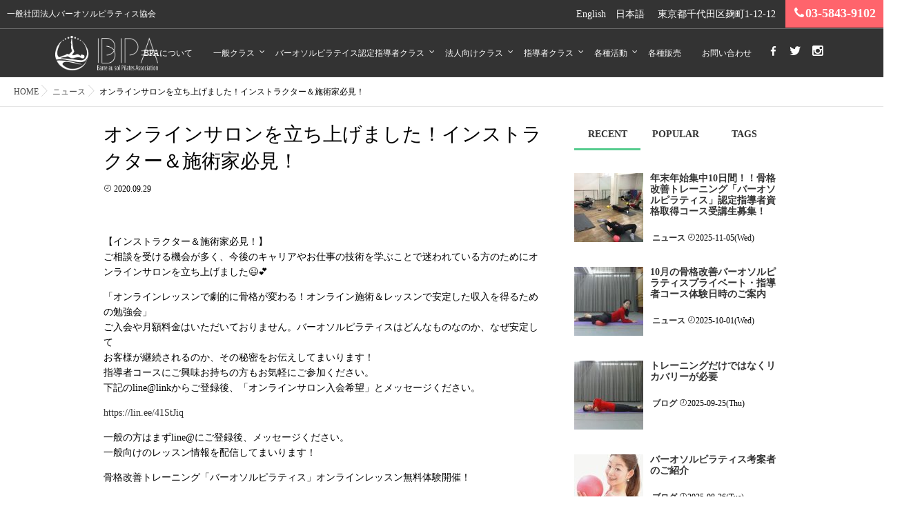

--- FILE ---
content_type: text/html; charset=UTF-8
request_url: https://bpa.tokyo/news/%E3%82%AA%E3%83%B3%E3%83%A9%E3%82%A4%E3%83%B3%E3%82%B5%E3%83%AD%E3%83%B3%E3%82%92%E7%AB%8B%E3%81%A1%E4%B8%8A%E3%81%92%E3%81%BE%E3%81%97%E3%81%9F%EF%BC%81%E3%82%A4%E3%83%B3%E3%82%B9%E3%83%88%E3%83%A9/
body_size: 72124
content:
<!DOCTYPE html>
<html lang="ja" class="js">
<head>
<meta charset="UTF-8">
<title>オンラインサロンを立ち上げました！インストラクター＆施術家必見！ | 一般社団法人バーオソルピラティス協会</title>
<meta http-equiv="Expires" content="604800">
<meta http-equiv="X-UA-Compatible" content="IE=edge,chrome=1" />
<meta name="viewport" content="width=device-width, initial-scale=1.0">

<!-- All in One SEO Pack 2.4.3 by Michael Torbert of Semper Fi Web Design[78,144] -->
<meta name="keywords"  content="バーオソルピラティス,オンラインサロン,バーオソル,ピラティス,バレエ,整体,資格取得,安全,キッズ,シニア,骨格が変わると人生も変わる！？,出版" />

<!-- Google tag (gtag.js) -->
<script async src="https://www.googletagmanager.com/gtag/js?id=G-H8HXNPNRJL"></script>
<script>
  window.dataLayer = window.dataLayer || [];
  function gtag(){dataLayer.push(arguments);}
  gtag('js', new Date());

  gtag('config', 'G-H8HXNPNRJL');
</script>
<!---Microsoft Clarity---->
<script type="text/javascript">
    (function(c,l,a,r,i,t,y){
        c[a]=c[a]||function(){(c[a].q=c[a].q||[]).push(arguments)};
        t=l.createElement(r);t.async=1;t.src="https://www.clarity.ms/tag/"+i;
        y=l.getElementsByTagName(r)[0];y.parentNode.insertBefore(t,y);
    })(window, document, "clarity", "script", "pmfx3gm6id");
</script>
<link rel="canonical" href="https://bpa.tokyo/news/%e3%82%aa%e3%83%b3%e3%83%a9%e3%82%a4%e3%83%b3%e3%82%b5%e3%83%ad%e3%83%b3%e3%82%92%e7%ab%8b%e3%81%a1%e4%b8%8a%e3%81%92%e3%81%be%e3%81%97%e3%81%9f%ef%bc%81%e3%82%a4%e3%83%b3%e3%82%b9%e3%83%88%e3%83%a9/" />
<!-- /all in one seo pack -->
<link rel='dns-prefetch' href='//ajax.googleapis.com' />
<link rel='dns-prefetch' href='//maps.google.com' />
<link rel='dns-prefetch' href='//s.w.org' />
<link rel="alternate" type="application/rss+xml" title="一般社団法人バーオソルピラティス協会 &raquo; フィード" href="https://bpa.tokyo/feed/" />
<link rel="alternate" type="application/rss+xml" title="一般社団法人バーオソルピラティス協会 &raquo; コメントフィード" href="https://bpa.tokyo/comments/feed/" />
<link rel='stylesheet' id='bogo-css'  href='https://bpa.tokyo/wp-content/plugins/bogo/includes/css/style.css?ver=3.1.4' type='text/css' media='all' />
<link rel='stylesheet' id='contact-form-7-css'  href='https://bpa.tokyo/wp-content/plugins/contact-form-7/includes/css/styles.css?ver=4.9.1' type='text/css' media='all' />
<link rel='stylesheet' id='responsive-lightbox-swipebox-css'  href='https://bpa.tokyo/wp-content/plugins/responsive-lightbox/assets/swipebox/css/swipebox.min.css?ver=1.7.2' type='text/css' media='all' />
<link rel='stylesheet' id='style-css'  href='https://bpa.tokyo/wp-content/themes/momentum/style.css?ver=4.8.25' type='text/css' media='all' />
<link rel='stylesheet' id='child-style-css'  href='https://bpa.tokyo/wp-content/themes/momentum_child/style.css?ver=4.8.25' type='text/css' media='all' />
<link rel='stylesheet' id='responsive-css'  href='https://bpa.tokyo/wp-content/themes/momentum/responsive.css?ver=4.8.25' type='text/css' media='all' />
<link rel='stylesheet' id='font-awesome-css'  href='https://bpa.tokyo/wp-content/themes/momentum/fonts/font-awesome.min.css?ver=4.8.25' type='text/css' media='all' />
<link rel='stylesheet' id='flexslider-style-css'  href='https://bpa.tokyo/wp-content/themes/momentum/flexslider.css?ver=4.8.25' type='text/css' media='all' />
<link rel='stylesheet' id='hover-style-css'  href='https://bpa.tokyo/wp-content/themes/momentum/hover.css?ver=4.8.25' type='text/css' media='all' />
<link rel='stylesheet' id='animate-css'  href='https://bpa.tokyo/wp-content/themes/momentum/animate.min.css?ver=4.8.25' type='text/css' media='all' />
<script type='text/javascript' src='//ajax.googleapis.com/ajax/libs/jquery/2.2.4/jquery.min.js?ver=4.8.25'></script>
<script type='text/javascript' src='https://bpa.tokyo/wp-content/plugins/responsive-lightbox/assets/swipebox/js/jquery.swipebox.min.js?ver=1.7.2'></script>
<script type='text/javascript'>
/* <![CDATA[ */
var rlArgs = {"script":"swipebox","selector":"lightbox","customEvents":"","activeGalleries":"1","animation":"1","hideCloseButtonOnMobile":"0","removeBarsOnMobile":"0","hideBars":"1","hideBarsDelay":"5000","videoMaxWidth":"1080","useSVG":"1","loopAtEnd":"0","woocommerce_gallery":"0"};
/* ]]> */
</script>
<script type='text/javascript' src='https://bpa.tokyo/wp-content/plugins/responsive-lightbox/js/front.js?ver=1.7.2'></script>
<script type='text/javascript' src='//maps.google.com/maps/api/js?key=AIzaSyC5FVa4RaLkAyXotjC2r3jyZbwLNX6-FmY'></script>
<link rel='https://api.w.org/' href='https://bpa.tokyo/wp-json/' />
<link rel='prev' title='骨格を整えて痩せた方がお得♪' href='https://bpa.tokyo/blog/%e9%aa%a8%e6%a0%bc%e3%82%92%e6%95%b4%e3%81%88%e3%81%a6%e7%97%a9%e3%81%9b%e3%81%9f%e6%96%b9%e3%81%8c%e3%81%8a%e5%be%97%e2%99%aa/' />
<link rel='next' title='幸せな毎日を送るためのバーオソルピラティスインナーマッスル強化呼吸法開催！' href='https://bpa.tokyo/blog/%e5%b9%b8%e3%81%9b%e3%81%aa%e6%af%8e%e6%97%a5%e3%82%92%e9%80%81%e3%82%8b%e3%81%9f%e3%82%81%e3%81%ae%e3%83%90%e3%83%bc%e3%82%aa%e3%82%bd%e3%83%ab%e3%83%94%e3%83%a9%e3%83%86%e3%82%a3%e3%82%b9%e3%82%a4/' />
<link rel='shortlink' href='https://bpa.tokyo/?p=838' />
<link rel="alternate" type="application/json+oembed" href="https://bpa.tokyo/wp-json/oembed/1.0/embed?url=https%3A%2F%2Fbpa.tokyo%2Fnews%2F%25e3%2582%25aa%25e3%2583%25b3%25e3%2583%25a9%25e3%2582%25a4%25e3%2583%25b3%25e3%2582%25b5%25e3%2583%25ad%25e3%2583%25b3%25e3%2582%2592%25e7%25ab%258b%25e3%2581%25a1%25e4%25b8%258a%25e3%2581%2592%25e3%2581%25be%25e3%2581%2597%25e3%2581%259f%25ef%25bc%2581%25e3%2582%25a4%25e3%2583%25b3%25e3%2582%25b9%25e3%2583%2588%25e3%2583%25a9%2F" />
<link rel="alternate" type="text/xml+oembed" href="https://bpa.tokyo/wp-json/oembed/1.0/embed?url=https%3A%2F%2Fbpa.tokyo%2Fnews%2F%25e3%2582%25aa%25e3%2583%25b3%25e3%2583%25a9%25e3%2582%25a4%25e3%2583%25b3%25e3%2582%25b5%25e3%2583%25ad%25e3%2583%25b3%25e3%2582%2592%25e7%25ab%258b%25e3%2581%25a1%25e4%25b8%258a%25e3%2581%2592%25e3%2581%25be%25e3%2581%2597%25e3%2581%259f%25ef%25bc%2581%25e3%2582%25a4%25e3%2583%25b3%25e3%2582%25b9%25e3%2583%2588%25e3%2583%25a9%2F&#038;format=xml" />
<!-- Global site tag (gtag.js) - Google Analytics -->
<script async src="https://www.googletagmanager.com/gtag/js?id=UA-110879069-1"></script>
<script>
  window.dataLayer = window.dataLayer || [];
  function gtag(){dataLayer.push(arguments);}
  gtag('js', new Date());

  gtag('config', 'UA-110879069-1');
</script><meta property="og:type" content="article" />
<meta property="og:title" content="オンラインサロンを立ち上げました！インストラクター＆施術家必見！ | " />
<meta property="og:description" content="【インストラクター＆施術家必見！】 ご相談を受ける機会が多く、今後のキャリアやお仕事の技術を学ぶことで迷われている方のためにオンラインサロンを立ち上げました😉💕「オンラインレッスンで劇的に骨格が変わる！オンライン施術＆レッスンで安定した収入を" />
<meta property="og:url" content="https://bpa.tokyo/news/%E3%82%AA%E3%83%B3%E3%83%A9%E3%82%A4%E3%83%B3%E3%82%B5%E3%83%AD%E3%83%B3%E3%82%92%E7%AB%8B%E3%81%A1%E4%B8%8A%E3%81%92%E3%81%BE%E3%81%97%E3%81%9F%EF%BC%81%E3%82%A4%E3%83%B3%E3%82%B9%E3%83%88%E3%83%A9/" />
<meta property="og:image" content="" />
<meta property="og:site_name" content="一般社団法人バーオソルピラティス協会" />
<meta property="og:locale" content="ja_JP" />
<meta name="twitter:card" content="summary_large_image" />
<meta name="twitter:site" content="@" />
<meta name="twitter:image:src" content=""><!--[if lt IE 9]>
<script src="https://bpa.tokyo/wp-content/themes/momentum/js/ie/html5.js"></script>
<script src="https://bpa.tokyo/wp-content/themes/momentum/js/ie/selectivizr.js"></script>
<![endif]-->
<style type="text/css">
/* Dynamic CSS: For no styles in head, copy and put the css below in your custom.css or child theme's style.css, disable dynamic styles */

.lim-effect .lima-details .more-details,
.owl-theme .owl-controls .owl-buttons div,.flex-control-paging li a:hover,button[type=submit], input[type=submit],#tab-tags a:hover
{ background-color: #ff646c; }
::-moz-selection { background-color: #ff646c; }
.alx-tabs-nav,.widget h3:after {
	border-bottom-color: #ff646c!important;	
}
.pullquote-left {
	border-left-color: #ff646c!important;	
}	
.themeform label .required,
#flexslider-featured .flex-direction-nav .flex-next:hover,
#flexslider-featured .flex-direction-nav .flex-prev:hover,

.post-nav li a:hover i,
.content .post-nav li a:hover i,
.post-related a:hover,
.comment-awaiting-moderation,
.wp-pagenavi a,
{ color: #ff646c; }


.sidebar-top,
.widget_calendar caption,
.author-bio .bio-avatar:after,
.commentlist li.bypostauthor > .comment-body:after,
.hvr-fade:hover, .hvr-fade:focus, .hvr-fade:active,
.owl-theme .owl-controls .owl-buttons div,
ul.nav > li:after,
.flex-control-nav li a.flex-active,#nav-topbar ul.nav > li:after,ul.nav>li.current-menu-item:after,
.commentlist li.comment-author-admin > .comment-body:after { background-color: #ff646c; }
.post-format .format-container { border-color: #ff646c; }
.pagination .current,.s1 .widget_calendar caption, 
.pagination a:hover,
li.current-menu-item:after,
.drawer-button,.smart_tel a,
#footer .widget_calendar caption ,.s2 .widget_calendar caption{background-color: #ff646c;color:#fff; }				
				
	
	.comment-tabs li.active a 
	{border-bottom:2px solid #ff646c!important;
 }	
 	
				
	
a
	{color: ;
 }				
				
	
a:hover
	{color: ;
 }				
				

		body {font-family: "游ゴシック", YuGothic, " ヒラギノ角ゴ ProN W3", "Hiragino Kaku Gothic ProN",Century Gothic;}				
				

		.feature_meta h2,h2.widgettitle,h1.page-title ,h1.post-title ,.site-title,.widget-meta h2,.sidebar .widget>h3,.eyecatch_title,#footer h3,h2.post-title,.free_space h2{font-family: "游ゴシック", YuGothic, " ヒラギノ角ゴ ProN W3", "Hiragino Kaku Gothic ProN",Century Gothic;}				
				
@media only screen and (min-width:1024px) {.slider_image { max-height: 600px; }}
#slider-overlay-image img { max-height: 130px; }
@-webkit-keyframes zoomdIn{0%{-webkit-transform:scale(1);transform:scale(1)}100%{-webkit-transform:scale(1.1);transform:scale(1.1)}}@keyframes zoomdIn{0%{-webkit-transform:scale(1);transform:scale(1)}100%{-webkit-transform:scale(1.1);transform:scale(1.1)}}@-webkit-keyframes zoomdOut{0%{-webkit-transform:scale(1.1);transform:scale(1.1);opacity:0}30%{opacity:1}100%{-webkit-transform:scale(1);transform:scale(1)}}@keyframes zoomdOut{0%{-webkit-transform:scale(1.1);transform:scale(1.1);opacity:0}30%{opacity:1}100%{-webkit-transform:scale(1);transform:scale(1)}}
.slider_image img {-webkit-animation: zoomdOut 2s ease-out forwards;animation: zoomdOut 2s ease-out forwards;}
.eyecatch-style-1 ul li {width : calc(100% / ) ;}
@media only screen and (max-width: 768px) {header { background-color: rgba(0,0,0,0.8)!important; }}
header,header .nav>li>a { color: #fff; }
header { position:fixed; }
.animated {
	-webkit-animation-duration: 1s;
	animation-duration: 1s;
	-webkit-animation-fill-mode: both;
	animation-fill-mode: both;
	animation-timing-function: ease-out;
}
.feature_meta h2 { color: #fff; font-size: ; }
@media only screen and (max-width: 480px) {.feature_meta h2 {  font-size: ; }}
.feature_description { color: #fff; font-size: ; }
@media only screen and (max-width: 480px) {.feature_description {  font-size: ; }}
.layerTransparent{ background-color:rgba(71,71,71, 1 ); }
#footer,#footer a { color: #ffffff!important; }
#slider-button { background-color: rgba(255,255,255,0.01); }
#slider-button { border-radius: 30px; }
#slider-button a{ color: #ffffff; }
#loading{ background-color: rgba(0,0,0,0.90); }
#slider-button { border: 1px solid #ffffff; }

.post-view{display: none; }

body,.site-content-contain { background-color: #ffffff; }

.feature_meta h2{ 
padding-top:20px;
padding-right:;
padding-bottom:;
padding-left:;
 }
.overlayer { background-color:rgba(10,10,10,0.5); }

</style>
<link href="//fonts.googleapis.com/css?family=Fjalla+One|Oswald" rel="stylesheet">
<!-- Google tag (gtag.js) -->
<script async src="https://www.googletagmanager.com/gtag/js?id=G-ZGM8Y5ED59"></script>
<script>
  window.dataLayer = window.dataLayer || [];
  function gtag(){dataLayer.push(arguments);}
  gtag('js', new Date());

  gtag('config', 'G-ZGM8Y5ED59');
</script>
<!-- Google 構造化データ マークアップ支援ツールが生成した JSON-LD マークアップです。 -->
<script type="application/ld+json">
{
  "@context": "http://schema.org",
  "@type": "LocalBusiness",
  "name": "一般社団法人バーオソルピラティス協会",
  "logo": "https://bpa.tokyo/wp-content/uploads/2017/09/logo.png",
  "telephone": "+81-3-5843-9102",
  "email": "bpa0813@gmail.com",
  "address": {
    "@type": "PostalAddress",
    "streetAddress": "麹町1-12-12",
    "addressLocality": "千代田区",
    "addressRegion": "東京都",
    "addressCountry": "JP",
    "postalCode": "102-0083"
  },
  "url": "https://bpa.tokyo/"
}
</script>
</head>
<body class="post-template-default single single-post postid-838 single-format-standard ja col-2cl full-width chrome">

<div id="wrapper">
<header id="masthead" class="">
  <!--smartphone drawer menu-->
  <div class="drawer-button"><a class="nav-toggle-smart"> <span></span> </a></div>
  <!--/smartphone drawer menu-->
  

  <div id="header-topbar">
        <div id="site-desscription">
      一般社団法人バーオソルピラティス協会    </div>
        <div id="header-shopinfo">
      <span class="en-US en first header-bogo"><a rel="alternate" hreflang="en-US" href="/en/" title="English">English</a></span>
      <span class="ja last header-bogo"><a rel="alternate" hreflang="ja" href="/" title="Japanese">日本語</a></span>
            <span id="header-address">東京都千代田区麹町1-12-12</span>
            <span id="header-tel">
                  <span class="f18 smart_tel"><a href="tel:03-5843-9102"><i class="fa fa-phone" aria-hidden="true"></i>03-5843-9102</a> </span></span>
          </div>
  </div>  

  <div class="header-inc">
        <h1 class="site-title"><a href="https://bpa.tokyo/" rel="home" itemprop="url"><img src="https://bpa.tokyo/wp-content/uploads/2017/09/logo.png"></a></h1>
        <nav id="nav-topbar">
      <div class="nav-wrap">
        <ul id="menu-gnav" class="nav group"><li id="menu-item-50" class="menu-item menu-item-type-post_type menu-item-object-page menu-item-50"><a href="https://bpa.tokyo/about/">BPAについて<div class='menu_description'></div></a></li>
<li id="menu-item-153" class="menu-item menu-item-type-custom menu-item-object-custom menu-item-has-children menu-item-153"><a href="#">一般クラス<div class='menu_description'></div></a>
<ul  class="sub-menu">
	<li id="menu-item-49" class="menu-item menu-item-type-post_type menu-item-object-page menu-item-49"><a href="https://bpa.tokyo/general-class/private-lesson/">プライベートレッスン<div class='menu_description'></div></a></li>
	<li id="menu-item-48" class="menu-item menu-item-type-post_type menu-item-object-page menu-item-has-children menu-item-48"><a href="https://bpa.tokyo/general-class/group-lesson/">グループレッスン<div class='menu_description'></div></a>
	<ul  class="sub-menu">
		<li id="menu-item-86" class="menu-item menu-item-type-post_type menu-item-object-page menu-item-86"><a href="https://bpa.tokyo/general-class/group-lesson/sendagi/">千駄木<div class='menu_description'></div></a></li>
	</ul>
</li>
	<li id="menu-item-47" class="menu-item menu-item-type-post_type menu-item-object-page menu-item-47"><a href="https://bpa.tokyo/general-class/body-maintenance-workshop/">ボディケア・リカバリー・リハビリトレーニング<div class='menu_description'></div></a></li>
</ul>
</li>
<li id="menu-item-154" class="menu-item menu-item-type-custom menu-item-object-custom menu-item-has-children menu-item-154"><a href="#">バーオソルピラテイス認定指導者クラス<div class='menu_description'></div></a>
<ul  class="sub-menu">
	<li id="menu-item-90" class="menu-item menu-item-type-post_type menu-item-object-page menu-item-90"><a href="https://bpa.tokyo/culture-class/minatoku-sports-center/">港区スポーツセンター<div class='menu_description'></div></a></li>
	<li id="menu-item-1835" class="menu-item menu-item-type-post_type menu-item-object-page menu-item-1835"><a href="https://bpa.tokyo/culture-class/%e3%83%92%e3%83%ab%e3%82%ba%e3%82%b4%e3%83%ab%e3%83%95%e3%82%a2%e3%82%ab%e3%83%87%e3%83%9f%e3%83%bc/">ヒルズゴルフアカデミー<div class='menu_description'></div></a></li>
	<li id="menu-item-1827" class="menu-item menu-item-type-post_type menu-item-object-page menu-item-1827"><a href="https://bpa.tokyo/culture-class/aeon-culture-kitaurawa/">よみうりカルチャー大森<div class='menu_description'></div></a></li>
</ul>
</li>
<li id="menu-item-155" class="menu-item menu-item-type-custom menu-item-object-custom menu-item-has-children menu-item-155"><a href="#">法人向けクラス<div class='menu_description'></div></a>
<ul  class="sub-menu">
	<li id="menu-item-91" class="menu-item menu-item-type-post_type menu-item-object-page menu-item-91"><a href="https://bpa.tokyo/corporate-class/business-trip-lesson/">出張レッスン<div class='menu_description'></div></a></li>
</ul>
</li>
<li id="menu-item-156" class="menu-item menu-item-type-custom menu-item-object-custom menu-item-has-children menu-item-156"><a href="#">指導者クラス<div class='menu_description'></div></a>
<ul  class="sub-menu">
	<li id="menu-item-93" class="menu-item menu-item-type-post_type menu-item-object-page menu-item-93"><a href="https://bpa.tokyo/leader-class/certified-leaders/">認定指導者のご紹介<div class='menu_description'></div></a></li>
	<li id="menu-item-92" class="menu-item menu-item-type-post_type menu-item-object-page menu-item-has-children menu-item-92"><a href="https://bpa.tokyo/leader-class/course-fee/">認定指導者(ピラティスインストラクター)資格取得コース・料金<div class='menu_description'></div></a>
	<ul  class="sub-menu">
		<li id="menu-item-1836" class="menu-item menu-item-type-post_type menu-item-object-page menu-item-1836"><a href="https://bpa.tokyo/leader-class/course-fee/%e5%85%a5%e9%96%80%e8%aa%b2%e7%a8%8b%e3%83%aa%e3%83%8f%e3%83%93%e3%83%aa%e3%83%88%e3%83%ac%e3%83%bc%e3%83%8b%e3%83%b3%e3%82%b0/">入門課程(リハビリトレーニング)<div class='menu_description'></div></a></li>
	</ul>
</li>
</ul>
</li>
<li id="menu-item-157" class="menu-item menu-item-type-custom menu-item-object-custom menu-item-has-children menu-item-157"><a href="#">各種活動<div class='menu_description'></div></a>
<ul  class="sub-menu">
	<li id="menu-item-42" class="menu-item menu-item-type-post_type menu-item-object-page menu-item-42"><a href="https://bpa.tokyo/activity/artistic-activities/">芸術活動<div class='menu_description'></div></a></li>
	<li id="menu-item-134" class="menu-item menu-item-type-post_type menu-item-object-page menu-item-134"><a href="https://bpa.tokyo/activity/publishing-activities/">Girls Happy Style TV出演記念♪考案者の福禄開運サインつき書籍限定200冊発売！！<div class='menu_description'></div></a></li>
</ul>
</li>
<li id="menu-item-94" class="menu-item menu-item-type-taxonomy menu-item-object-category menu-item-94"><a href="https://bpa.tokyo/category/sales/">各種販売<div class='menu_description'></div></a></li>
<li id="menu-item-40" class="menu-item menu-item-type-post_type menu-item-object-page menu-item-40"><a href="https://bpa.tokyo/contact/">お問い合わせ<div class='menu_description'></div></a></li>
</ul>      </div>
      <ul class="social-links"><li><a rel="nofollow" title="facebook" href="https://www.facebook.com/barreausolpilates/" target="Array"><i class="fa fa-facebook" style="color: #ffffff;"></i></a></li><li><a rel="nofollow" title="Twitter" href="https://twitter.com/bpa0813" target="Array"><i class="fa fa-twitter" style="color: #ffffff;"></i></a></li><li><a rel="nofollow" title="Instagram" href="https://www.instagram.com/b.p.a.tokyo_official/" target="Array"><i class="fa fa-instagram" style="color: #ffffff;"></i></a></li></ul>    </nav>
  </div>




</header>
<!--/#header-->
<div class="site-content-contain" id="contents-top">
<div id="content" class="site-content">
<div class="wrap">
<div id="primary" class="content-area">
<div class="container" id="page">
<div class="subhead-margin "></div>
 
<!--#smartphone-widgets-->
<!--/#smartphone-widgets--> 

<!--#frontpage-widgets-->
<!--/#frontpage-widgets-->

<div id="breadcrumb"><ul id="breadcrumb_list"><li itemscope itemtype="http://data-vocabulary.org/Breadcrumb"><a href="https://bpa.tokyo" itemprop="url"><span itemprop="title">HOME</span></a></li><div class="icon-basics-07"></div><li itemscope itemtype="http://data-vocabulary.org/Breadcrumb"><a href="https://bpa.tokyo/category/news/" itemprop="url"><span itemprop="title">ニュース</span></a></li><div class="icon-basics-07"></div><li>オンラインサロンを立ち上げました！インストラクター＆施術家必見！</li></ul></div><div class="container-inner">
<main class="main">
<div class="main-inner group">

<section class="content">



  <div class="page-title pad wow fadeInDown">

	<h1 class="post-title entry-title">オンラインサロンを立ち上げました！インストラクター＆施術家必見！</h1>
    <div class="post-meta-group clearfix"> 
                
          
          
          <div class="post-item-category">
        <span class="icon-clock3"></span>
		  
		   
		  2020.09.29         
        </div>
        
  
         <div class="post-view"><i class="fa fa-eye"></i>3494VIEWS</div>

        
         
        </div>
    
    
    
		
	
</div><!--/.page-title-->
    <!--#titleafter-widgets-->
        <!--/#titleafter-widgets-->  <div class="pad group">
        <article class="post-838 post type-post status-publish format-standard has-post-thumbnail hentry category-news ja">
            <div class="clear"></div>
      <div class="entry share">
        <div class="entry-inner clearfix">
          <p>【インストラクター＆施術家必見！】<br />
 ご相談を受ける機会が多く、今後のキャリアやお仕事の技術を学ぶことで迷われている方のためにオンラインサロンを立ち上げました😉💕</p>
<p>「オンラインレッスンで劇的に骨格が変わる！オンライン施術＆レッスンで安定した収入を得るための勉強会」<br />
 ご入会や月額料金はいただいておりません。バーオソルピラティスはどんなものなのか、なぜ安定して<br />
 お客様が継続されるのか、その秘密をお伝えしてまいります！<br />
 指導者コースにご興味お持ちの方もお気軽にご参加ください。<br />
 下記のline@linkからご登録後、「オンラインサロン入会希望」とメッセージください。</p>
<p><a href="https://lin.ee/41StJiq">https://lin.ee/41StJiq</a></p>
<p>一般の方はまずline@にご登録後、メッセージください。<br />
 一般向けのレッスン情報を配信してまいります！</p>
<p>骨格改善トレーニング「バーオソルピラティス」オンラインレッスン無料体験開催！</p>
<p>9/29,10/6,13,20,27(火)<br />
 10:00-11:00</p>
<p>10/7,14,21,28(水)<br />
 10:00-11:00,14:00-15:00,22:30-23:30</p>
<p>10/3,10,17,24,31(土)10:00-11:00<br />
 ボディケア集中</p>
<p>また、指導者コース無料説明会を<br />
 9/29,10/6,13,20,27(火)11-12時<br />
 10/2,9,23,30(金)22-23時</p>
<p>に追加開催いたします。</p>
<ul>
<li>また個別に開催日時希望がありましたらお問い合わせください。対応してまいります。</li>
</ul>
<p>お気軽にご参加ください。<br />
 お問い合わせお待ちしております！<br />
 ＃バーオソルピラティス ＃井野美瑞希 ＃バレエ ＃ピラティス ＃バーオソル ＃リハビリトレーニング ＃骨格改善 ＃姿勢改善 ＃インストラクター ＃施術家 ＃資格 ＃指導者養成 ＃オンラインサロン ＃オンラインレッスン</p>
                  </div>
                <div class="oi_post_share_icons"> 
  <div class="oi_soc_icons">

<a href="https://www.facebook.com/sharer/sharer.php?u=https://bpa.tokyo/news/%e3%82%aa%e3%83%b3%e3%83%a9%e3%82%a4%e3%83%b3%e3%82%b5%e3%83%ad%e3%83%b3%e3%82%92%e7%ab%8b%e3%81%a1%e4%b8%8a%e3%81%92%e3%81%be%e3%81%97%e3%81%9f%ef%bc%81%e3%82%a4%e3%83%b3%e3%82%b9%e3%83%88%e3%83%a9/" title="Facebook" target="_blank"><i class="fa fa-facebook"></i></a> 

<a href="https://twitter.com/share?url=https://bpa.tokyo/news/%e3%82%aa%e3%83%b3%e3%83%a9%e3%82%a4%e3%83%b3%e3%82%b5%e3%83%ad%e3%83%b3%e3%82%92%e7%ab%8b%e3%81%a1%e4%b8%8a%e3%81%92%e3%81%be%e3%81%97%e3%81%9f%ef%bc%81%e3%82%a4%e3%83%b3%e3%82%b9%e3%83%88%e3%83%a9/" title="Twitter" target="_blank"><i class="fa fa-twitter"></i></a>



</div>
</div>
                <div class="clear"></div>
      </div>
      <!--/.entry--> 
      
      <!--/.post-inner--> 
    </article>
    <!--/.post-->
        <div class="postmeta clearfix">
            <div class="post-item-category">
        <a style="background-color: #666; color: #fff;" href="https://bpa.tokyo/category/news/">ニュース</a>       </div>
                  <div class="post-item-tags"> <i class="fa fa-tag"></i>
              </div>
          </div>
        <ul class="post-nav group">
  <li class="previous"><a href="https://bpa.tokyo/news/8123131415%e9%aa%a8%e6%a0%bc%e6%94%b9%e5%96%84%e3%83%90%e3%83%bc%e3%82%aa%e3%82%bd%e3%83%ab%e3%83%94%e3%83%a9%e3%83%86%e3%82%a3%e3%82%b9%e8%aa%8d%e5%ae%9a%e6%8c%87%e5%b0%8e%e8%80%85%e3%82%b3/" class="clearfix"><div class="post-nav_thumb"><img itemprop="image" width="100" height="100" src="https://bpa.tokyo/wp-content/uploads/2020/07/IMG_20200417_095356_879-100x100.jpg" class="attachment-thumb-small size-thumb-small wp-post-image" alt="" srcset="https://bpa.tokyo/wp-content/uploads/2020/07/IMG_20200417_095356_879-100x100.jpg 100w, https://bpa.tokyo/wp-content/uploads/2020/07/IMG_20200417_095356_879-150x150.jpg 150w, https://bpa.tokyo/wp-content/uploads/2020/07/IMG_20200417_095356_879-520x520.jpg 520w" sizes="(max-width: 100px) 100vw, 100px" /></div><div class="title">8/1,2,3,13,14,15骨格改善バーオソルピラティス認定指導者コース開催！</div></a></li><li class="next"><a href="https://bpa.tokyo/news/%e6%b2%bb%e7%99%82%e5%ae%b6%e3%81%ae%e6%96%b9%e5%a4%a7%e7%b5%b6%e8%b3%9b%e3%81%ae%e3%83%90%e3%83%bc%e3%82%aa%e3%82%bd%e3%83%ab%e3%83%94%e3%83%a9%e3%83%86%e3%82%a3%e3%82%b9%e3%82%a4%e3%83%b3%e3%83%8a/" class="clearfix"><div class="post-nav_thumb"><img itemprop="image" width="100" height="100" src="https://bpa.tokyo/wp-content/uploads/2018/03/IMG_20180317_081558_562-100x100.jpg" class="attachment-thumb-small size-thumb-small wp-post-image" alt="" srcset="https://bpa.tokyo/wp-content/uploads/2018/03/IMG_20180317_081558_562-100x100.jpg 100w, https://bpa.tokyo/wp-content/uploads/2018/03/IMG_20180317_081558_562-150x150.jpg 150w, https://bpa.tokyo/wp-content/uploads/2018/03/IMG_20180317_081558_562-300x300.jpg 300w, https://bpa.tokyo/wp-content/uploads/2018/03/IMG_20180317_081558_562-768x768.jpg 768w, https://bpa.tokyo/wp-content/uploads/2018/03/IMG_20180317_081558_562-520x520.jpg 520w, https://bpa.tokyo/wp-content/uploads/2018/03/IMG_20180317_081558_562-570x570.jpg 570w, https://bpa.tokyo/wp-content/uploads/2018/03/IMG_20180317_081558_562.jpg 1024w" sizes="(max-width: 100px) 100vw, 100px" /></div><div class="title">治療家の方大絶賛のバーオソルピラティスインナーマッスル強化呼吸法動画プレゼント！</div></a></li></ul>

    

<h4 class="heading">
	<i class="fa fa-check-square-o"></i>こちらの記事もどうぞ</h4>

<ul class="related-posts group">
	
		<li class="related post-hover">
		<article class="post-1126 post type-post status-publish format-standard has-post-thumbnail hentry category-news ja">

			<div class="post-thumbnail">
				<a href="https://bpa.tokyo/news/%e5%b9%b4%e6%9c%ab%e5%b9%b4%e5%a7%8b%e9%9b%86%e4%b8%ad%ef%bc%81%e9%aa%a8%e6%a0%bc%e6%94%b9%e5%96%84%e3%83%88%e3%83%ac%e3%83%bc%e3%83%8b%e3%83%b3%e3%82%b0%e3%80%8c%e3%83%90%e3%83%bc%e3%82%aa%e3%82%bd/" title="年末年始集中！骨格改善トレーニング「バーオソルピラティス」認定指導者コース受講生募集！">
											<img itemprop="image" width="520" height="520" src="https://bpa.tokyo/wp-content/uploads/2020/06/CYMERA_20180424_101641-520x520.jpg" class="attachment-thumb-medium size-thumb-medium wp-post-image" alt="" srcset="https://bpa.tokyo/wp-content/uploads/2020/06/CYMERA_20180424_101641-520x520.jpg 520w, https://bpa.tokyo/wp-content/uploads/2020/06/CYMERA_20180424_101641-150x150.jpg 150w, https://bpa.tokyo/wp-content/uploads/2020/06/CYMERA_20180424_101641-300x300.jpg 300w, https://bpa.tokyo/wp-content/uploads/2020/06/CYMERA_20180424_101641-768x768.jpg 768w, https://bpa.tokyo/wp-content/uploads/2020/06/CYMERA_20180424_101641-100x100.jpg 100w, https://bpa.tokyo/wp-content/uploads/2020/06/CYMERA_20180424_101641-570x570.jpg 570w, https://bpa.tokyo/wp-content/uploads/2020/06/CYMERA_20180424_101641.jpg 1024w" sizes="(max-width: 520px) 100vw, 520px" />																								</a>
							</div><!--/.post-thumbnail-->
			
			<div class="related-inner">
				
				<h4 class="post-title">
					<a href="https://bpa.tokyo/news/%e5%b9%b4%e6%9c%ab%e5%b9%b4%e5%a7%8b%e9%9b%86%e4%b8%ad%ef%bc%81%e9%aa%a8%e6%a0%bc%e6%94%b9%e5%96%84%e3%83%88%e3%83%ac%e3%83%bc%e3%83%8b%e3%83%b3%e3%82%b0%e3%80%8c%e3%83%90%e3%83%bc%e3%82%aa%e3%82%bd/" rel="bookmark" title="年末年始集中！骨格改善トレーニング「バーオソルピラティス」認定指導者コース受講生募集！">年末年始集中！骨格改善トレーニング「バーオソルピラティス」認定指導者コース受講生募集！</a>
				</h4><!--/.post-title-->
				
				<div class="post-meta group">
					<p class="post-date"><i class="fa fa-clock-o"></i>2021-11-19(Fri)</p>
				</div><!--/.post-meta-->
			
			</div><!--/.related-inner-->

		</article>
	</li><!--/.related-->
		<li class="related post-hover">
		<article class="post-1516 post type-post status-publish format-standard has-post-thumbnail hentry category-news ja">

			<div class="post-thumbnail">
				<a href="https://bpa.tokyo/news/%e3%83%90%e3%83%bc%e3%82%aa%e3%82%bd%e3%83%ab%e3%83%94%e3%83%a9%e3%83%86%e3%82%a3%e3%82%b9%e8%80%83%e6%a1%88%e8%80%85%e4%ba%95%e9%87%8e%e7%be%8e%e7%91%9e%e5%b8%8ctv%e5%87%ba%e6%bc%94%e6%b1%ba/" title="バーオソルピラティス考案者:井野美瑞希TV出演決定！">
											<img itemprop="image" width="520" height="520" src="https://bpa.tokyo/wp-content/uploads/2023/07/GHS_Logo_1-520x520.jpg" class="attachment-thumb-medium size-thumb-medium wp-post-image" alt="" srcset="https://bpa.tokyo/wp-content/uploads/2023/07/GHS_Logo_1-520x520.jpg 520w, https://bpa.tokyo/wp-content/uploads/2023/07/GHS_Logo_1-150x150.jpg 150w, https://bpa.tokyo/wp-content/uploads/2023/07/GHS_Logo_1-100x100.jpg 100w" sizes="(max-width: 520px) 100vw, 520px" />																								</a>
							</div><!--/.post-thumbnail-->
			
			<div class="related-inner">
				
				<h4 class="post-title">
					<a href="https://bpa.tokyo/news/%e3%83%90%e3%83%bc%e3%82%aa%e3%82%bd%e3%83%ab%e3%83%94%e3%83%a9%e3%83%86%e3%82%a3%e3%82%b9%e8%80%83%e6%a1%88%e8%80%85%e4%ba%95%e9%87%8e%e7%be%8e%e7%91%9e%e5%b8%8ctv%e5%87%ba%e6%bc%94%e6%b1%ba/" rel="bookmark" title="バーオソルピラティス考案者:井野美瑞希TV出演決定！">バーオソルピラティス考案者:井野美瑞希TV出演決定！</a>
				</h4><!--/.post-title-->
				
				<div class="post-meta group">
					<p class="post-date"><i class="fa fa-clock-o"></i>2023-07-24(Mon)</p>
				</div><!--/.post-meta-->
			
			</div><!--/.related-inner-->

		</article>
	</li><!--/.related-->
		<li class="related post-hover">
		<article class="post-307 post type-post status-publish format-standard has-post-thumbnail hentry category-news ja">

			<div class="post-thumbnail">
				<a href="https://bpa.tokyo/news/gw5345%e9%aa%a8%e6%a0%bc%e6%94%b9%e5%96%84%e3%82%b3%e3%83%bc%e3%82%b9%e3%83%bb%e6%8c%87%e5%b0%8e%e8%80%85%e5%85%a5%e9%96%80%e9%9b%86%e4%b8%ad%e3%82%b3%e3%83%bc%e3%82%b9%e9%96%8b%e5%82%ac%ef%bc%81/" title="GW5/3,4,5骨格改善コース・指導者入門集中コース開催！">
											<img itemprop="image" width="520" height="520" src="https://bpa.tokyo/wp-content/uploads/2018/03/CYMERA_20180503_141522-520x520.jpg" class="attachment-thumb-medium size-thumb-medium wp-post-image" alt="" srcset="https://bpa.tokyo/wp-content/uploads/2018/03/CYMERA_20180503_141522-520x520.jpg 520w, https://bpa.tokyo/wp-content/uploads/2018/03/CYMERA_20180503_141522-150x150.jpg 150w, https://bpa.tokyo/wp-content/uploads/2018/03/CYMERA_20180503_141522-300x300.jpg 300w, https://bpa.tokyo/wp-content/uploads/2018/03/CYMERA_20180503_141522-768x768.jpg 768w, https://bpa.tokyo/wp-content/uploads/2018/03/CYMERA_20180503_141522-100x100.jpg 100w, https://bpa.tokyo/wp-content/uploads/2018/03/CYMERA_20180503_141522-570x570.jpg 570w, https://bpa.tokyo/wp-content/uploads/2018/03/CYMERA_20180503_141522.jpg 1024w" sizes="(max-width: 520px) 100vw, 520px" />																								</a>
							</div><!--/.post-thumbnail-->
			
			<div class="related-inner">
				
				<h4 class="post-title">
					<a href="https://bpa.tokyo/news/gw5345%e9%aa%a8%e6%a0%bc%e6%94%b9%e5%96%84%e3%82%b3%e3%83%bc%e3%82%b9%e3%83%bb%e6%8c%87%e5%b0%8e%e8%80%85%e5%85%a5%e9%96%80%e9%9b%86%e4%b8%ad%e3%82%b3%e3%83%bc%e3%82%b9%e9%96%8b%e5%82%ac%ef%bc%81/" rel="bookmark" title="GW5/3,4,5骨格改善コース・指導者入門集中コース開催！">GW5/3,4,5骨格改善コース・指導者入門集中コース開催！</a>
				</h4><!--/.post-title-->
				
				<div class="post-meta group">
					<p class="post-date"><i class="fa fa-clock-o"></i>2018-03-28(Wed)</p>
				</div><!--/.post-meta-->
			
			</div><!--/.related-inner-->

		</article>
	</li><!--/.related-->
		
</ul><!--/.post-related-->

    
<section id="comments" class="themeform">
	
	
					<!-- comments closed, no comments -->
			
		
	
</section><!--/#comments-->    <!--#page-after-widget-->
        <!--/#page-after-widget--> 
  </div>
  <!--/.pad--> 
  
</section>
<!--/.content-->


	<aside class="sidebar s1">

		<a class="sidebar-toggle" title="サイドバーを展開"><i class="fa icon-sidebar-toggle"></i></a>
		
		<div class="sidebar-content">

			
						
						
			<div id="mttabs-2" class="widget widget_alx_tabs">
<ul class="alx-tabs-nav group tab-count-3"><li class="alx-tab tab-recent nopscr"><a href="#tab-recent" title="RECENT"><i class=""></i><span>RECENT</span></a></li><li class="alx-tab tab-popular nopscr"><a href="#tab-popular" title="POPULAR"><i class=""></i><span>POPULAR</span></a></li><li class="alx-tab tab-tags nopscr"><a href="#tab-tags" title="TAGS"><i class=""></i><span>TAGS</span></a></li></ul>
<div class="alx-tabs-container">
        <ul id="tab-recent" class="alx-tab group thumbs-enabled">
        <li>
            <div class="tab-item-thumbnail"> <a href="https://bpa.tokyo/news/%e5%b9%b4%e6%9c%ab%e5%b9%b4%e5%a7%8b%e9%9b%86%e4%b8%ad10%e6%97%a5%e9%96%93%ef%bc%81%ef%bc%81%e9%aa%a8%e6%a0%bc%e6%94%b9%e5%96%84%e3%83%88%e3%83%ac%e3%83%bc%e3%83%8b%e3%83%b3%e3%82%b0%e3%80%8c%e3%83%90/" title="年末年始集中10日間！！骨格改善トレーニング「バーオソルピラティス」認定指導者資格取得コース受講生募集！">
                <img itemprop="image" width="100" height="100" src="https://bpa.tokyo/wp-content/uploads/2023/05/SAVE_20230507_155815-100x100.jpg" class="attachment-thumb-small size-thumb-small wp-post-image" alt="" srcset="https://bpa.tokyo/wp-content/uploads/2023/05/SAVE_20230507_155815-100x100.jpg 100w, https://bpa.tokyo/wp-content/uploads/2023/05/SAVE_20230507_155815-150x150.jpg 150w, https://bpa.tokyo/wp-content/uploads/2023/05/SAVE_20230507_155815-300x300.jpg 300w, https://bpa.tokyo/wp-content/uploads/2023/05/SAVE_20230507_155815-768x768.jpg 768w, https://bpa.tokyo/wp-content/uploads/2023/05/SAVE_20230507_155815-520x520.jpg 520w, https://bpa.tokyo/wp-content/uploads/2023/05/SAVE_20230507_155815-570x570.jpg 570w, https://bpa.tokyo/wp-content/uploads/2023/05/SAVE_20230507_155815.jpg 1440w" sizes="(max-width: 100px) 100vw, 100px" />                                        </a> </div>
            <div class="tab-item-inner group">
        <p class="tab-item-title"><a href="https://bpa.tokyo/news/%e5%b9%b4%e6%9c%ab%e5%b9%b4%e5%a7%8b%e9%9b%86%e4%b8%ad10%e6%97%a5%e9%96%93%ef%bc%81%ef%bc%81%e9%aa%a8%e6%a0%bc%e6%94%b9%e5%96%84%e3%83%88%e3%83%ac%e3%83%bc%e3%83%8b%e3%83%b3%e3%82%b0%e3%80%8c%e3%83%90/" rel="bookmark" title="年末年始集中10日間！！骨格改善トレーニング「バーオソルピラティス」認定指導者資格取得コース受講生募集！">年末年始集中10日間！！骨格改善トレーニング「バーオソルピラティス」認定指導者資格取得コース受講生募集！</a></p>
                <span class="tab-item-category"><span class="icon-folder"></span>
        <a href="https://bpa.tokyo/category/news/" rel="category tag">ニュース</a>        </span>
                        <div class="tab-item-date"><span class="icon-clock3"></span>2025-11-05(Wed)</div>
              </div>
    </li>
        <li>
            <div class="tab-item-thumbnail"> <a href="https://bpa.tokyo/news/10%e6%9c%88%e3%81%ae%e9%aa%a8%e6%a0%bc%e6%94%b9%e5%96%84%e3%83%90%e3%83%bc%e3%82%aa%e3%82%bd%e3%83%ab%e3%83%94%e3%83%a9%e3%83%86%e3%82%a3%e3%82%b9%e3%83%97%e3%83%a9%e3%82%a4%e3%83%99%e3%83%bc%e3%83%88/" title="10月の骨格改善バーオソルピラティスプライベート・指導者コース体験日時のご案内">
                <img itemprop="image" width="100" height="100" src="https://bpa.tokyo/wp-content/uploads/2023/03/1677508479863-100x100.jpg" class="attachment-thumb-small size-thumb-small wp-post-image" alt="" srcset="https://bpa.tokyo/wp-content/uploads/2023/03/1677508479863-100x100.jpg 100w, https://bpa.tokyo/wp-content/uploads/2023/03/1677508479863-150x150.jpg 150w, https://bpa.tokyo/wp-content/uploads/2023/03/1677508479863-520x520.jpg 520w" sizes="(max-width: 100px) 100vw, 100px" />                                        </a> </div>
            <div class="tab-item-inner group">
        <p class="tab-item-title"><a href="https://bpa.tokyo/news/10%e6%9c%88%e3%81%ae%e9%aa%a8%e6%a0%bc%e6%94%b9%e5%96%84%e3%83%90%e3%83%bc%e3%82%aa%e3%82%bd%e3%83%ab%e3%83%94%e3%83%a9%e3%83%86%e3%82%a3%e3%82%b9%e3%83%97%e3%83%a9%e3%82%a4%e3%83%99%e3%83%bc%e3%83%88/" rel="bookmark" title="10月の骨格改善バーオソルピラティスプライベート・指導者コース体験日時のご案内">10月の骨格改善バーオソルピラティスプライベート・指導者コース体験日時のご案内</a></p>
                <span class="tab-item-category"><span class="icon-folder"></span>
        <a href="https://bpa.tokyo/category/news/" rel="category tag">ニュース</a>        </span>
                        <div class="tab-item-date"><span class="icon-clock3"></span>2025-10-01(Wed)</div>
              </div>
    </li>
        <li>
            <div class="tab-item-thumbnail"> <a href="https://bpa.tokyo/blog/%e3%83%88%e3%83%ac%e3%83%bc%e3%83%8b%e3%83%b3%e3%82%b0%e3%81%a0%e3%81%91%e3%81%a7%e3%81%af%e3%81%aa%e3%81%8f%e3%83%aa%e3%82%ab%e3%83%90%e3%83%aa%e3%83%bc%e3%81%8c%e5%bf%85%e8%a6%81/" title="トレーニングだけではなくリカバリーが必要">
                <img itemprop="image" width="100" height="100" src="https://bpa.tokyo/wp-content/uploads/2023/03/1678104312853-100x100.jpg" class="attachment-thumb-small size-thumb-small wp-post-image" alt="" srcset="https://bpa.tokyo/wp-content/uploads/2023/03/1678104312853-100x100.jpg 100w, https://bpa.tokyo/wp-content/uploads/2023/03/1678104312853-150x150.jpg 150w, https://bpa.tokyo/wp-content/uploads/2023/03/1678104312853-520x520.jpg 520w" sizes="(max-width: 100px) 100vw, 100px" />                                        </a> </div>
            <div class="tab-item-inner group">
        <p class="tab-item-title"><a href="https://bpa.tokyo/blog/%e3%83%88%e3%83%ac%e3%83%bc%e3%83%8b%e3%83%b3%e3%82%b0%e3%81%a0%e3%81%91%e3%81%a7%e3%81%af%e3%81%aa%e3%81%8f%e3%83%aa%e3%82%ab%e3%83%90%e3%83%aa%e3%83%bc%e3%81%8c%e5%bf%85%e8%a6%81/" rel="bookmark" title="トレーニングだけではなくリカバリーが必要">トレーニングだけではなくリカバリーが必要</a></p>
                <span class="tab-item-category"><span class="icon-folder"></span>
        <a href="https://bpa.tokyo/category/blog/" rel="category tag">ブログ</a>        </span>
                        <div class="tab-item-date"><span class="icon-clock3"></span>2025-09-25(Thu)</div>
              </div>
    </li>
        <li>
            <div class="tab-item-thumbnail"> <a href="https://bpa.tokyo/blog/%e3%83%90%e3%83%bc%e3%82%aa%e3%82%bd%e3%83%ab%e3%83%94%e3%83%a9%e3%83%86%e3%82%a3%e3%82%b9%e8%80%83%e6%a1%88%e8%80%85%e3%81%ae%e3%81%94%e7%b4%b9%e4%bb%8b/" title="バーオソルピラティス考案者のご紹介">
                <img itemprop="image" width="100" height="100" src="https://bpa.tokyo/wp-content/uploads/2025/08/1000000326-100x100.jpg" class="attachment-thumb-small size-thumb-small wp-post-image" alt="" srcset="https://bpa.tokyo/wp-content/uploads/2025/08/1000000326-100x100.jpg 100w, https://bpa.tokyo/wp-content/uploads/2025/08/1000000326-150x150.jpg 150w, https://bpa.tokyo/wp-content/uploads/2025/08/1000000326-520x520.jpg 520w" sizes="(max-width: 100px) 100vw, 100px" />                                        </a> </div>
            <div class="tab-item-inner group">
        <p class="tab-item-title"><a href="https://bpa.tokyo/blog/%e3%83%90%e3%83%bc%e3%82%aa%e3%82%bd%e3%83%ab%e3%83%94%e3%83%a9%e3%83%86%e3%82%a3%e3%82%b9%e8%80%83%e6%a1%88%e8%80%85%e3%81%ae%e3%81%94%e7%b4%b9%e4%bb%8b/" rel="bookmark" title="バーオソルピラティス考案者のご紹介">バーオソルピラティス考案者のご紹介</a></p>
                <span class="tab-item-category"><span class="icon-folder"></span>
        <a href="https://bpa.tokyo/category/blog/" rel="category tag">ブログ</a>        </span>
                        <div class="tab-item-date"><span class="icon-clock3"></span>2025-08-26(Tue)</div>
              </div>
    </li>
        <li>
            <div class="tab-item-thumbnail"> <a href="https://bpa.tokyo/blog/%e3%83%90%e3%83%ac%e3%82%a8%e5%90%91%e3%81%91%e3%81%ae%e3%83%88%e3%83%ac%e3%83%bc%e3%83%8b%e3%83%b3%e3%82%b0/" title="バーオソル・バレエ向けのトレーニング">
                <img itemprop="image" width="100" height="100" src="https://bpa.tokyo/wp-content/uploads/2024/06/IMG_20240130_144259_443-100x100.jpg" class="attachment-thumb-small size-thumb-small wp-post-image" alt="" srcset="https://bpa.tokyo/wp-content/uploads/2024/06/IMG_20240130_144259_443-100x100.jpg 100w, https://bpa.tokyo/wp-content/uploads/2024/06/IMG_20240130_144259_443-150x150.jpg 150w, https://bpa.tokyo/wp-content/uploads/2024/06/IMG_20240130_144259_443-520x520.jpg 520w" sizes="(max-width: 100px) 100vw, 100px" />                                        </a> </div>
            <div class="tab-item-inner group">
        <p class="tab-item-title"><a href="https://bpa.tokyo/blog/%e3%83%90%e3%83%ac%e3%82%a8%e5%90%91%e3%81%91%e3%81%ae%e3%83%88%e3%83%ac%e3%83%bc%e3%83%8b%e3%83%b3%e3%82%b0/" rel="bookmark" title="バーオソル・バレエ向けのトレーニング">バーオソル・バレエ向けのトレーニング</a></p>
                <span class="tab-item-category"><span class="icon-folder"></span>
        <a href="https://bpa.tokyo/category/blog/" rel="category tag">ブログ</a>        </span>
                        <div class="tab-item-date"><span class="icon-clock3"></span>2025-07-23(Wed)</div>
              </div>
    </li>
          </ul>
  <!--/.alx-tab-->
  
        <ul id="tab-popular" class="alx-tab group thumbs-enabled">
        <li>
      <div class="rank_count"></div>
            <div class="tab-item-thumbnail">
        <div class="rank_num"></div>
        <a href="https://bpa.tokyo/blog/%e8%82%a9%e7%94%b2%e9%aa%a8%e3%81%ae%e5%90%91%e3%81%8d%e3%82%92%e6%95%b4%e3%81%88%e3%82%8b%e3%81%a8%e8%82%a1%e9%96%a2%e7%af%80%e3%81%ae%e7%97%9b%e3%81%bf%e3%81%8c%e6%b6%88%e3%81%88%e3%81%a6%e3%81%84/" title="肩甲骨の向きを整えると股関節の痛みが消えていく！？">
                <img itemprop="image" width="100" height="100" src="https://bpa.tokyo/wp-content/uploads/2018/06/DSC_0122-100x100.jpg" class="attachment-thumb-small size-thumb-small wp-post-image" alt="" srcset="https://bpa.tokyo/wp-content/uploads/2018/06/DSC_0122-100x100.jpg 100w, https://bpa.tokyo/wp-content/uploads/2018/06/DSC_0122-150x150.jpg 150w, https://bpa.tokyo/wp-content/uploads/2018/06/DSC_0122-520x520.jpg 520w" sizes="(max-width: 100px) 100vw, 100px" />                                        </a> </div>
            <div class="tab-item-inner group">
        <p class="tab-item-title"><a href="https://bpa.tokyo/blog/%e8%82%a9%e7%94%b2%e9%aa%a8%e3%81%ae%e5%90%91%e3%81%8d%e3%82%92%e6%95%b4%e3%81%88%e3%82%8b%e3%81%a8%e8%82%a1%e9%96%a2%e7%af%80%e3%81%ae%e7%97%9b%e3%81%bf%e3%81%8c%e6%b6%88%e3%81%88%e3%81%a6%e3%81%84/" rel="bookmark" title="肩甲骨の向きを整えると股関節の痛みが消えていく！？">肩甲骨の向きを整えると股関節の痛みが消えていく！？</a></p>
                <div class="tab-item-date"><span class="icon-clock3"></span>2018-06-15(Fri)</div>
                        <span class="tab-item-category"><span class="icon-folder"></span>
        <a href="https://bpa.tokyo/category/blog/" rel="category tag">ブログ</a>        </span>
              </div>
    </li>
        <li>
      <div class="rank_count"></div>
            <div class="tab-item-thumbnail">
        <div class="rank_num"></div>
        <a href="https://bpa.tokyo/news/%e5%b9%b4%e6%9c%ab%e5%b9%b4%e5%a7%8b%e7%9f%ad%e6%9c%9f%e9%9b%86%e4%b8%ad%e8%ac%9b%e7%bf%92%e4%bc%9a%e9%96%8b%e5%82%ac%ef%bc%81/" title="年末年始短期集中講習会開催！">
                <img src="https://bpa.tokyo/wp-content/themes/momentum/img/thumb-small.png" alt="年末年始短期集中講習会開催！" />
                                        </a> </div>
            <div class="tab-item-inner group">
        <p class="tab-item-title"><a href="https://bpa.tokyo/news/%e5%b9%b4%e6%9c%ab%e5%b9%b4%e5%a7%8b%e7%9f%ad%e6%9c%9f%e9%9b%86%e4%b8%ad%e8%ac%9b%e7%bf%92%e4%bc%9a%e9%96%8b%e5%82%ac%ef%bc%81/" rel="bookmark" title="年末年始短期集中講習会開催！">年末年始短期集中講習会開催！</a></p>
                <div class="tab-item-date"><span class="icon-clock3"></span>2017-12-05(Tue)</div>
                        <span class="tab-item-category"><span class="icon-folder"></span>
        <a href="https://bpa.tokyo/category/news/" rel="category tag">ニュース</a>        </span>
              </div>
    </li>
        <li>
      <div class="rank_count"></div>
            <div class="tab-item-thumbnail">
        <div class="rank_num"></div>
        <a href="https://bpa.tokyo/news/gw%e9%aa%a8%e6%a0%bc%e6%94%b9%e5%96%84%e3%82%b3%e3%83%bc%e3%82%b9%e8%aa%8d%e5%ae%9a%e6%8c%87%e5%b0%8e%e8%80%85%e5%85%a5%e9%96%80%e3%82%b3%e3%83%bc%e3%82%b9%e5%ae%9a%e5%93%a1%e3%81%be%e3%81%a7/" title="GW骨格改善コース&#038;認定指導者入門コース定員まであと少しとなりました！">
                <img itemprop="image" width="100" height="100" src="https://bpa.tokyo/wp-content/uploads/2018/04/27907608_1006842119480991_9051887076371628759_o-100x100.jpg" class="attachment-thumb-small size-thumb-small wp-post-image" alt="" srcset="https://bpa.tokyo/wp-content/uploads/2018/04/27907608_1006842119480991_9051887076371628759_o-100x100.jpg 100w, https://bpa.tokyo/wp-content/uploads/2018/04/27907608_1006842119480991_9051887076371628759_o-150x150.jpg 150w, https://bpa.tokyo/wp-content/uploads/2018/04/27907608_1006842119480991_9051887076371628759_o-520x520.jpg 520w" sizes="(max-width: 100px) 100vw, 100px" />                                        </a> </div>
            <div class="tab-item-inner group">
        <p class="tab-item-title"><a href="https://bpa.tokyo/news/gw%e9%aa%a8%e6%a0%bc%e6%94%b9%e5%96%84%e3%82%b3%e3%83%bc%e3%82%b9%e8%aa%8d%e5%ae%9a%e6%8c%87%e5%b0%8e%e8%80%85%e5%85%a5%e9%96%80%e3%82%b3%e3%83%bc%e3%82%b9%e5%ae%9a%e5%93%a1%e3%81%be%e3%81%a7/" rel="bookmark" title="GW骨格改善コース&#038;認定指導者入門コース定員まであと少しとなりました！">GW骨格改善コース&#038;認定指導者入門コース定員まであと少しとなりました！</a></p>
                <div class="tab-item-date"><span class="icon-clock3"></span>2018-04-28(Sat)</div>
                        <span class="tab-item-category"><span class="icon-folder"></span>
        <a href="https://bpa.tokyo/category/news/" rel="category tag">ニュース</a>        </span>
              </div>
    </li>
        <li>
      <div class="rank_count"></div>
            <div class="tab-item-thumbnail">
        <div class="rank_num"></div>
        <a href="https://bpa.tokyo/news/8%e6%9c%88%e9%9b%86%e4%b8%ad%e3%82%b3%e3%83%bc%e3%82%b9%e9%96%8b%e5%82%ac%ef%bc%81/" title="8月骨格改善バーオソルピラティス認定指導者集中コース開催！">
                <img itemprop="image" width="100" height="100" src="https://bpa.tokyo/wp-content/uploads/2018/08/DSC_1339-100x100.jpg" class="attachment-thumb-small size-thumb-small wp-post-image" alt="" srcset="https://bpa.tokyo/wp-content/uploads/2018/08/DSC_1339-100x100.jpg 100w, https://bpa.tokyo/wp-content/uploads/2018/08/DSC_1339-150x150.jpg 150w, https://bpa.tokyo/wp-content/uploads/2018/08/DSC_1339-520x520.jpg 520w" sizes="(max-width: 100px) 100vw, 100px" />                                        </a> </div>
            <div class="tab-item-inner group">
        <p class="tab-item-title"><a href="https://bpa.tokyo/news/8%e6%9c%88%e9%9b%86%e4%b8%ad%e3%82%b3%e3%83%bc%e3%82%b9%e9%96%8b%e5%82%ac%ef%bc%81/" rel="bookmark" title="8月骨格改善バーオソルピラティス認定指導者集中コース開催！">8月骨格改善バーオソルピラティス認定指導者集中コース開催！</a></p>
                <div class="tab-item-date"><span class="icon-clock3"></span>2019-07-02(Tue)</div>
                        <span class="tab-item-category"><span class="icon-folder"></span>
        <a href="https://bpa.tokyo/category/news/" rel="category tag">ニュース</a>        </span>
              </div>
    </li>
        <li>
      <div class="rank_count"></div>
            <div class="tab-item-thumbnail">
        <div class="rank_num"></div>
        <a href="https://bpa.tokyo/blog/2018%e5%b9%b44%e6%9c%88%ef%bd%9e2019%e5%b9%b43%e6%9c%88%e6%8c%87%e5%b0%8e%e8%80%85%e3%82%b3%e3%83%bc%e3%82%b9%e5%8f%97%e8%ac%9b%e7%94%9f%e5%8b%9f%e9%9b%86%ef%bc%81/" title="2018年4月～2019年3月指導者コース受講生募集！">
                <img src="https://bpa.tokyo/wp-content/themes/momentum/img/thumb-small.png" alt="2018年4月～2019年3月指導者コース受講生募集！" />
                                        </a> </div>
            <div class="tab-item-inner group">
        <p class="tab-item-title"><a href="https://bpa.tokyo/blog/2018%e5%b9%b44%e6%9c%88%ef%bd%9e2019%e5%b9%b43%e6%9c%88%e6%8c%87%e5%b0%8e%e8%80%85%e3%82%b3%e3%83%bc%e3%82%b9%e5%8f%97%e8%ac%9b%e7%94%9f%e5%8b%9f%e9%9b%86%ef%bc%81/" rel="bookmark" title="2018年4月～2019年3月指導者コース受講生募集！">2018年4月～2019年3月指導者コース受講生募集！</a></p>
                <div class="tab-item-date"><span class="icon-clock3"></span>2018-02-02(Fri)</div>
                        <span class="tab-item-category"><span class="icon-folder"></span>
        <a href="https://bpa.tokyo/category/blog/" rel="category tag">ブログ</a>        </span>
              </div>
    </li>
          </ul>
  <!--/.alx-tab-->
  
      <ul id="tab-tags" class="alx-tab group">
    <li>
                </li>
  </ul>
  <!--/.alx-tab-->
  
  </div>
</div>
			
            
		</div><!--/.sidebar-content-->
		

	</aside><!--/.sidebar-->


	
</div>
<!--/.main-inner-->
</main>
<!--/.main-->

</div>
<!--/.container-inner-->

</div>
<!--/.container-->
</div>
<!--/#primary-->

<div id="page-top">
  <p><a id="move-page-top"></a></p>
</div>
<footer id="footer" class="clearfix">
  <div class="layerTransparent">
    <section class="container" id="footer-bottom">
      <div class="container-inner">
        <div id="footer_backtotop"> <a href="#top"></a> </div>
        <div class="group">
                    <nav class="nav-container group" id="nav-footer">
            <div class="nav-wrap">
              <ul id="menu-foot-nav" class="nav container group"><li id="menu-item-51" class="menu-item menu-item-type-post_type menu-item-object-page menu-item-51"><a href="https://bpa.tokyo/privacy-policy/">プライバシーポリシー<div class='menu_description'></div></a></li>
<li id="menu-item-52" class="menu-item menu-item-type-post_type menu-item-object-page menu-item-52"><a href="https://bpa.tokyo/legal/">特定商取引法に基づく表記<div class='menu_description'></div></a></li>
<li id="menu-item-1676" class="menu-item menu-item-type-post_type menu-item-object-page menu-item-1676"><a href="https://bpa.tokyo/sitemap/">サイトマップ<div class='menu_description'></div></a></li>
</ul>            </div>
          </nav>
          <!--/#nav-footer-->
                    
          <!--#footer 4c-->
          
                    <section class="container" id="footer-widgets">
            <div class="container-inner">
              <div class="group">
                                                <div class="footer-widget-1 grid one-third ">
                  <div id="contact_info-widget-2" class="separete-widget widget contact_info wow fadeInDown"><h3>SHOP INFO</h3>		<div class="contact-info-container clearfix">
				<div class="contact-info-column address wow fadeInDown">
		<div class="contact-info-icon"><span class="icon-map-marker3"></span></div>
		
		<div class="info-name">東京都千代田区麹町1-12-12</div></div>
		
				<div class="contact-info-column phone wow fadeInDown">
        <div class="contact-info-icon"><a href="tel:03-5843-9102"><span class="icon-call"></span></a></div>
		<div class="info-name"><a href="tel:03-5843-9102">TEL.03-5843-9102</a></div></div>
		
		

				<div class="contact-info-column email wow fadeInDown">
        <div class="contact-info-icon"><span class="icon-mail"></span></div><a href="mailto:bpa0813@gmail.com"><div class="info-name">bpa0813@gmail.com</div></a></div>
		
		
		</div>
		</div>                </div>
                                                                <div class="footer-widget-2 grid one-third ">
                  <div id="search-2" class="separete-widget widget widget_search wow fadeInDown"><h3>SEARCH</h3><form method="get" class="searchform themeform" action="https://bpa.tokyo/">
	<div>
		<input type="text" class="search" name="s" onblur="if(this.value=='')this.value='検索キーワードを入力して、Enterキーをクリックします';" onfocus="if(this.value=='検索キーワードを入力して、Enterキーをクリックします')this.value='';" value="検索キーワードを入力して、Enterキーをクリックします" />
	</div>
</form></div><div id="bogo_language_switcher-3" class="separete-widget widget widget_bogo_language_switcher wow fadeInDown"><h3>言語切り替え</h3><ul class="bogo-language-switcher"><li class="en-US en first"><span class="bogoflags bogoflags-us"></span> English</li>
<li class="ja current last"><span class="bogoflags bogoflags-jp"></span> 日本語</li>
</ul>
</div>                </div>
                                                                <div class="footer-widget-3 grid one-third last">
                  <div id="archives-2" class="separete-widget widget widget_archive wow fadeInDown"><h3>ARCHIVE</h3>		<label class="screen-reader-text" for="archives-dropdown-2">ARCHIVE</label>
		<select id="archives-dropdown-2" name="archive-dropdown" onchange='document.location.href=this.options[this.selectedIndex].value;'>
			
			<option value="">月を選択</option>
				<option value='https://bpa.tokyo/2025/11/'> 2025年11月 </option>
	<option value='https://bpa.tokyo/2025/10/'> 2025年10月 </option>
	<option value='https://bpa.tokyo/2025/09/'> 2025年9月 </option>
	<option value='https://bpa.tokyo/2025/08/'> 2025年8月 </option>
	<option value='https://bpa.tokyo/2025/07/'> 2025年7月 </option>
	<option value='https://bpa.tokyo/2025/06/'> 2025年6月 </option>
	<option value='https://bpa.tokyo/2025/05/'> 2025年5月 </option>
	<option value='https://bpa.tokyo/2025/04/'> 2025年4月 </option>
	<option value='https://bpa.tokyo/2025/03/'> 2025年3月 </option>
	<option value='https://bpa.tokyo/2025/02/'> 2025年2月 </option>
	<option value='https://bpa.tokyo/2025/01/'> 2025年1月 </option>
	<option value='https://bpa.tokyo/2024/12/'> 2024年12月 </option>
	<option value='https://bpa.tokyo/2024/11/'> 2024年11月 </option>
	<option value='https://bpa.tokyo/2024/10/'> 2024年10月 </option>
	<option value='https://bpa.tokyo/2024/09/'> 2024年9月 </option>
	<option value='https://bpa.tokyo/2024/07/'> 2024年7月 </option>
	<option value='https://bpa.tokyo/2024/06/'> 2024年6月 </option>
	<option value='https://bpa.tokyo/2024/05/'> 2024年5月 </option>
	<option value='https://bpa.tokyo/2024/04/'> 2024年4月 </option>
	<option value='https://bpa.tokyo/2024/03/'> 2024年3月 </option>
	<option value='https://bpa.tokyo/2024/02/'> 2024年2月 </option>
	<option value='https://bpa.tokyo/2024/01/'> 2024年1月 </option>
	<option value='https://bpa.tokyo/2023/12/'> 2023年12月 </option>
	<option value='https://bpa.tokyo/2023/11/'> 2023年11月 </option>
	<option value='https://bpa.tokyo/2023/10/'> 2023年10月 </option>
	<option value='https://bpa.tokyo/2023/08/'> 2023年8月 </option>
	<option value='https://bpa.tokyo/2023/07/'> 2023年7月 </option>
	<option value='https://bpa.tokyo/2023/06/'> 2023年6月 </option>
	<option value='https://bpa.tokyo/2023/05/'> 2023年5月 </option>
	<option value='https://bpa.tokyo/2023/04/'> 2023年4月 </option>
	<option value='https://bpa.tokyo/2023/03/'> 2023年3月 </option>
	<option value='https://bpa.tokyo/2022/12/'> 2022年12月 </option>
	<option value='https://bpa.tokyo/2022/11/'> 2022年11月 </option>
	<option value='https://bpa.tokyo/2022/10/'> 2022年10月 </option>
	<option value='https://bpa.tokyo/2022/09/'> 2022年9月 </option>
	<option value='https://bpa.tokyo/2022/08/'> 2022年8月 </option>
	<option value='https://bpa.tokyo/2022/07/'> 2022年7月 </option>
	<option value='https://bpa.tokyo/2022/04/'> 2022年4月 </option>
	<option value='https://bpa.tokyo/2022/03/'> 2022年3月 </option>
	<option value='https://bpa.tokyo/2022/02/'> 2022年2月 </option>
	<option value='https://bpa.tokyo/2022/01/'> 2022年1月 </option>
	<option value='https://bpa.tokyo/2021/11/'> 2021年11月 </option>
	<option value='https://bpa.tokyo/2021/10/'> 2021年10月 </option>
	<option value='https://bpa.tokyo/2021/09/'> 2021年9月 </option>
	<option value='https://bpa.tokyo/2021/08/'> 2021年8月 </option>
	<option value='https://bpa.tokyo/2021/07/'> 2021年7月 </option>
	<option value='https://bpa.tokyo/2021/06/'> 2021年6月 </option>
	<option value='https://bpa.tokyo/2021/05/'> 2021年5月 </option>
	<option value='https://bpa.tokyo/2021/04/'> 2021年4月 </option>
	<option value='https://bpa.tokyo/2021/03/'> 2021年3月 </option>
	<option value='https://bpa.tokyo/2021/02/'> 2021年2月 </option>
	<option value='https://bpa.tokyo/2021/01/'> 2021年1月 </option>
	<option value='https://bpa.tokyo/2020/12/'> 2020年12月 </option>
	<option value='https://bpa.tokyo/2020/11/'> 2020年11月 </option>
	<option value='https://bpa.tokyo/2020/10/'> 2020年10月 </option>
	<option value='https://bpa.tokyo/2020/09/'> 2020年9月 </option>
	<option value='https://bpa.tokyo/2020/07/'> 2020年7月 </option>
	<option value='https://bpa.tokyo/2020/06/'> 2020年6月 </option>
	<option value='https://bpa.tokyo/2020/05/'> 2020年5月 </option>
	<option value='https://bpa.tokyo/2020/04/'> 2020年4月 </option>
	<option value='https://bpa.tokyo/2020/03/'> 2020年3月 </option>
	<option value='https://bpa.tokyo/2020/02/'> 2020年2月 </option>
	<option value='https://bpa.tokyo/2019/12/'> 2019年12月 </option>
	<option value='https://bpa.tokyo/2019/11/'> 2019年11月 </option>
	<option value='https://bpa.tokyo/2019/07/'> 2019年7月 </option>
	<option value='https://bpa.tokyo/2019/05/'> 2019年5月 </option>
	<option value='https://bpa.tokyo/2019/02/'> 2019年2月 </option>
	<option value='https://bpa.tokyo/2019/01/'> 2019年1月 </option>
	<option value='https://bpa.tokyo/2018/11/'> 2018年11月 </option>
	<option value='https://bpa.tokyo/2018/09/'> 2018年9月 </option>
	<option value='https://bpa.tokyo/2018/08/'> 2018年8月 </option>
	<option value='https://bpa.tokyo/2018/07/'> 2018年7月 </option>
	<option value='https://bpa.tokyo/2018/06/'> 2018年6月 </option>
	<option value='https://bpa.tokyo/2018/05/'> 2018年5月 </option>
	<option value='https://bpa.tokyo/2018/04/'> 2018年4月 </option>
	<option value='https://bpa.tokyo/2018/03/'> 2018年3月 </option>
	<option value='https://bpa.tokyo/2018/02/'> 2018年2月 </option>
	<option value='https://bpa.tokyo/2017/12/'> 2017年12月 </option>

		</select>
		</div>                </div>
                                              </div>
              <!--/.pad--> 
              
            </div>
            <!--/.container-inner--> 
          </section>
          <!--/.container-->
                    <!--/#footer 4c-->
          
                    <div class="footer_copyright clearfix wow fadeInDown">
                        <div id="copyright" class="wow fadeInDown">
              <p>&copy; 2025.
                一般社団法人バーオソルピラティス協会                All Rights Reserved.              </p>
            </div>
            <!--/#copyright-->
            
                        <div class="oi_soc_icons wow fadeInDown">
              <ul class="social-links"><li><a rel="nofollow" title="facebook" href="https://www.facebook.com/barreausolpilates/" target="Array"><i class="fa fa-facebook" style="color: #ffffff;"></i></a></li><li><a rel="nofollow" title="Twitter" href="https://twitter.com/bpa0813" target="Array"><i class="fa fa-twitter" style="color: #ffffff;"></i></a></li><li><a rel="nofollow" title="Instagram" href="https://www.instagram.com/b.p.a.tokyo_official/" target="Array"><i class="fa fa-instagram" style="color: #ffffff;"></i></a></li></ul>            </div>
          </div>
        </div>
        <!--/.pad--> 
        
      </div>
      <!--/.container-inner--> 
    </section>
    <!--/.container--> 
    
  </div>
  <!--/.layerTransparent--> 
</footer>
<!--/#footer-->

</div>
<!--/#wrap-->

<script type='text/javascript'>
/* <![CDATA[ */
var wpcf7 = {"apiSettings":{"root":"https:\/\/bpa.tokyo\/wp-json\/contact-form-7\/v1","namespace":"contact-form-7\/v1"},"recaptcha":{"messages":{"empty":"\u3042\u306a\u305f\u304c\u30ed\u30dc\u30c3\u30c8\u3067\u306f\u306a\u3044\u3053\u3068\u3092\u8a3c\u660e\u3057\u3066\u304f\u3060\u3055\u3044\u3002"}}};
/* ]]> */
</script>
<script type='text/javascript' src='https://bpa.tokyo/wp-content/plugins/contact-form-7/includes/js/scripts.js?ver=4.9.1'></script>
<script type='text/javascript' src='https://bpa.tokyo/wp-content/themes/momentum/js/jquery.flexslider.min.js?ver=4.8.25'></script>
<script type='text/javascript' src='https://bpa.tokyo/wp-content/themes/momentum/js/jquery.jplayer.min.js?ver=4.8.25'></script>
<script type='text/javascript' src='https://bpa.tokyo/wp-content/themes/momentum/js/owl.carousel.js?ver=4.8.25'></script>
<script type='text/javascript' src='https://bpa.tokyo/wp-content/themes/momentum/js/wow.js?ver=4.8.25'></script>
<script type='text/javascript' src='https://bpa.tokyo/wp-content/themes/momentum/js/SmoothScroll.js?ver=4.8.25'></script>
<script type='text/javascript' src='https://bpa.tokyo/wp-content/themes/momentum/js/jquery.easing.1.3.js?ver=4.8.25'></script>
<script type='text/javascript' src='https://bpa.tokyo/wp-content/themes/momentum/js/jquery.scrolly.js?ver=4.8.25'></script>
<script type='text/javascript' src='https://bpa.tokyo/wp-content/themes/momentum/js/scripts.js?ver=4.8.25'></script>
<script type='text/javascript' src='https://bpa.tokyo/wp-content/themes/momentum/js/social-button.js?ver=4.8.25'></script>
<script type='text/javascript' src='https://bpa.tokyo/wp-includes/js/wp-embed.min.js?ver=4.8.25'></script>
<!--[if lt IE 9]>
<script src="https://bpa.tokyo/wp-content/themes/momentum/js/ie/respond.js"></script>
<![endif]-->
<script>
$(function(){
/*  parallax
/* ------------------------------------ */
 $('.parallax').scrolly({bgParallax: true});
 
			jQuery('header').css({'background-color':'rgba(0,0,0,0.8)'});
			jQuery('.home header').css({'background-color':'rgba(0,0,0,0.01)'});
/*  fix header
/* ------------------------------------ */	
	jQuery(window).scroll(function () {


		var ScrTop = jQuery(document).scrollTop();
				if (ScrTop > 80) {
			jQuery('header').css({'background-color':'rgba(0,0,0,0.8)'});
						}
		if (ScrTop < 80) {
			jQuery('.home header').css({'background-color':'rgba(0,0,0,0.01)'});
		}			
	   });	
 });
 
 
 </script>
</div>
<!--/#content-->
</div>
<!--/.site-content-contain-->
</div>
<!--/#wrapper-->
<div id="drawer">
  <div class="drawer-button"><a class="nav-toggle-smart"> <span></span> </a></div>
    <ul id="menu-gnav-1" class="nav-drawer group"><li class="menu-item menu-item-type-post_type menu-item-object-page menu-item-50"><a href="https://bpa.tokyo/about/">BPAについて<div class='menu_description'></div></a></li>
<li class="menu-item menu-item-type-custom menu-item-object-custom menu-item-has-children menu-item-153"><a href="#">一般クラス<div class='menu_description'></div></a>
<ul  class="sub-menu">
	<li class="menu-item menu-item-type-post_type menu-item-object-page menu-item-49"><a href="https://bpa.tokyo/general-class/private-lesson/">プライベートレッスン<div class='menu_description'></div></a></li>
	<li class="menu-item menu-item-type-post_type menu-item-object-page menu-item-has-children menu-item-48"><a href="https://bpa.tokyo/general-class/group-lesson/">グループレッスン<div class='menu_description'></div></a>
	<ul  class="sub-menu">
		<li class="menu-item menu-item-type-post_type menu-item-object-page menu-item-86"><a href="https://bpa.tokyo/general-class/group-lesson/sendagi/">千駄木<div class='menu_description'></div></a></li>
	</ul>
</li>
	<li class="menu-item menu-item-type-post_type menu-item-object-page menu-item-47"><a href="https://bpa.tokyo/general-class/body-maintenance-workshop/">ボディケア・リカバリー・リハビリトレーニング<div class='menu_description'></div></a></li>
</ul>
</li>
<li class="menu-item menu-item-type-custom menu-item-object-custom menu-item-has-children menu-item-154"><a href="#">バーオソルピラテイス認定指導者クラス<div class='menu_description'></div></a>
<ul  class="sub-menu">
	<li class="menu-item menu-item-type-post_type menu-item-object-page menu-item-90"><a href="https://bpa.tokyo/culture-class/minatoku-sports-center/">港区スポーツセンター<div class='menu_description'></div></a></li>
	<li class="menu-item menu-item-type-post_type menu-item-object-page menu-item-1835"><a href="https://bpa.tokyo/culture-class/%e3%83%92%e3%83%ab%e3%82%ba%e3%82%b4%e3%83%ab%e3%83%95%e3%82%a2%e3%82%ab%e3%83%87%e3%83%9f%e3%83%bc/">ヒルズゴルフアカデミー<div class='menu_description'></div></a></li>
	<li class="menu-item menu-item-type-post_type menu-item-object-page menu-item-1827"><a href="https://bpa.tokyo/culture-class/aeon-culture-kitaurawa/">よみうりカルチャー大森<div class='menu_description'></div></a></li>
</ul>
</li>
<li class="menu-item menu-item-type-custom menu-item-object-custom menu-item-has-children menu-item-155"><a href="#">法人向けクラス<div class='menu_description'></div></a>
<ul  class="sub-menu">
	<li class="menu-item menu-item-type-post_type menu-item-object-page menu-item-91"><a href="https://bpa.tokyo/corporate-class/business-trip-lesson/">出張レッスン<div class='menu_description'></div></a></li>
</ul>
</li>
<li class="menu-item menu-item-type-custom menu-item-object-custom menu-item-has-children menu-item-156"><a href="#">指導者クラス<div class='menu_description'></div></a>
<ul  class="sub-menu">
	<li class="menu-item menu-item-type-post_type menu-item-object-page menu-item-93"><a href="https://bpa.tokyo/leader-class/certified-leaders/">認定指導者のご紹介<div class='menu_description'></div></a></li>
	<li class="menu-item menu-item-type-post_type menu-item-object-page menu-item-has-children menu-item-92"><a href="https://bpa.tokyo/leader-class/course-fee/">認定指導者(ピラティスインストラクター)資格取得コース・料金<div class='menu_description'></div></a>
	<ul  class="sub-menu">
		<li class="menu-item menu-item-type-post_type menu-item-object-page menu-item-1836"><a href="https://bpa.tokyo/leader-class/course-fee/%e5%85%a5%e9%96%80%e8%aa%b2%e7%a8%8b%e3%83%aa%e3%83%8f%e3%83%93%e3%83%aa%e3%83%88%e3%83%ac%e3%83%bc%e3%83%8b%e3%83%b3%e3%82%b0/">入門課程(リハビリトレーニング)<div class='menu_description'></div></a></li>
	</ul>
</li>
</ul>
</li>
<li class="menu-item menu-item-type-custom menu-item-object-custom menu-item-has-children menu-item-157"><a href="#">各種活動<div class='menu_description'></div></a>
<ul  class="sub-menu">
	<li class="menu-item menu-item-type-post_type menu-item-object-page menu-item-42"><a href="https://bpa.tokyo/activity/artistic-activities/">芸術活動<div class='menu_description'></div></a></li>
	<li class="menu-item menu-item-type-post_type menu-item-object-page menu-item-134"><a href="https://bpa.tokyo/activity/publishing-activities/">Girls Happy Style TV出演記念♪考案者の福禄開運サインつき書籍限定200冊発売！！<div class='menu_description'></div></a></li>
</ul>
</li>
<li class="menu-item menu-item-type-taxonomy menu-item-object-category menu-item-94"><a href="https://bpa.tokyo/category/sales/">各種販売<div class='menu_description'></div></a></li>
<li class="menu-item menu-item-type-post_type menu-item-object-page menu-item-40"><a href="https://bpa.tokyo/contact/">お問い合わせ<div class='menu_description'></div></a></li>
</ul>  <div id="drawer_social_links">
    <ul class="social-links"><li><a rel="nofollow" title="facebook" href="https://www.facebook.com/barreausolpilates/" target="Array"><i class="fa fa-facebook" style="color: #ffffff;"></i></a></li><li><a rel="nofollow" title="Twitter" href="https://twitter.com/bpa0813" target="Array"><i class="fa fa-twitter" style="color: #ffffff;"></i></a></li><li><a rel="nofollow" title="Instagram" href="https://www.instagram.com/b.p.a.tokyo_official/" target="Array"><i class="fa fa-instagram" style="color: #ffffff;"></i></a></li></ul>  </div>
</div>
<!-- /#drawer -->

</body></html>

--- FILE ---
content_type: text/css
request_url: https://bpa.tokyo/wp-content/themes/momentum_child/style.css?ver=4.8.25
body_size: 1448
content:
/*
Theme Name: momentum_child
Template: momentum
*/
/*.bogo-wrap {
  display: inline;
}*/
.header-bogo {
  padding:10px 5px;
  /*text-align:right;*/
}
.header-bogo a {
  color:#fff;
  /*vertical-align: center;*/
}
/*.bogo-wrap .bogoflags-us:before {
  padding-top:2px;
  content:url(../../images/flag-icons/us.png);
}*/
@media only screen and (min-width: 769px) {
  .site-title a img {
    max-height: 50px;
  }
}

.alx-tabs-nav li.active a {
  border-bottom: 3px solid #56cc8e;
}
.alx-tabs-nav li a:hover {
  border-bottom: 3px solid #56cc8e;
}
/*見出し*/
.entry h2 {
  position: relative;
  margin-bottom: 35px;
  padding: 0.5em;
  background: #56cc8e;
  color: #fff;
}

.entry h2::before {
  position: absolute;
  content: '';
  top: 100%;
  left: 0;
  border: none;
  border-bottom: solid 15px transparent;
  border-right: solid 20px rgb(149, 158, 155);
}

.entry h3 {
  position: relative;
}

.entry h3:after {
  content: "";
  position: absolute;
  left: 0;
  bottom: -5px;
  width: 100%;
  height: 4px;
  background: -webkit-repeating-linear-gradient(-45deg, #56cc8e, #56cc8e 2px, #fff 2px, #fff 4px);
  background: repeating-linear-gradient(-45deg, #56cc8e, #56cc8e 2px, #fff 2px, #fff 4px);
}

.entry h4{
  padding: 0.25em 0.5em;
  background: transparent;
  border-left: solid 5px #56cc8e;
}

#parallaxwidget-3 .widgettitle,#parallaxwidget-5 .widgettitle,#parallaxwidget-6 .widgettitle,#parallaxwidget-7 .widgettitle {
text-shadow: 
-1px -1px 0px #000, 
1px -1px 0px #000, 
1px 1px 0px #000, 
-1px 1px 0px #000;
}

